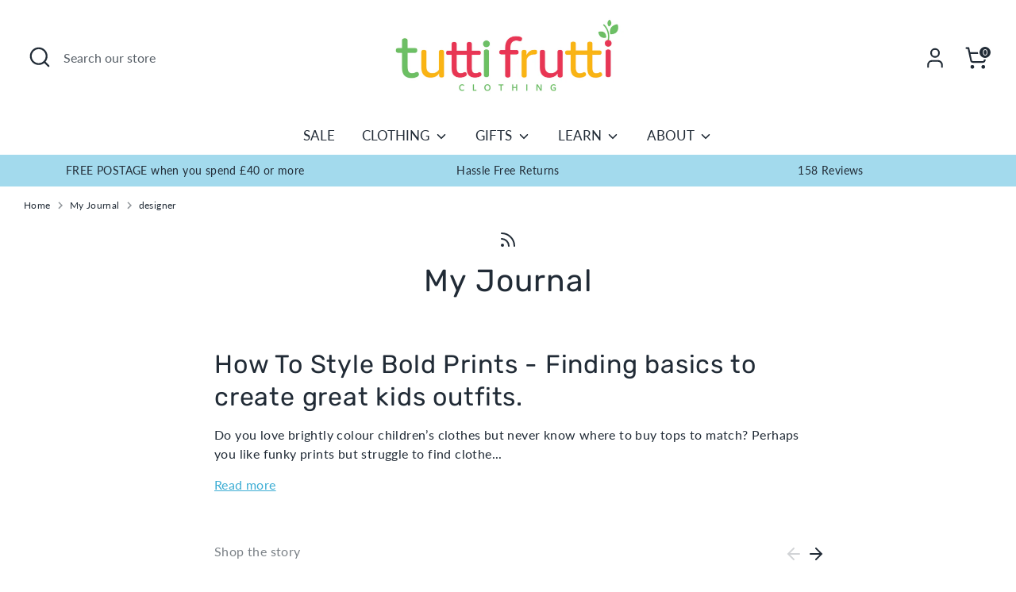

--- FILE ---
content_type: text/javascript
request_url: https://widget.trustpilot.com/bootstrap/v5/tp.widget.bootstrap.min.js
body_size: 7566
content:
!function n(o,s,r){function a(t,e){if(!s[t]){if(!o[t]){var i="function"==typeof require&&require;if(!e&&i)return i(t,!0);if(l)return l(t,!0);throw(e=new Error("Cannot find module '"+t+"'")).code="MODULE_NOT_FOUND",e}i=s[t]={exports:{}},o[t][0].call(i.exports,function(e){return a(o[t][1][e]||e)},i,i.exports,n,o,s,r)}return s[t].exports}for(var l="function"==typeof require&&require,e=0;e<r.length;e++)a(r[e]);return a}({1:[function(e,t,i){"use strict";Object.defineProperty(i,"__esModule",{value:!0});e=(i.WIDGET_ROOT=i.LAZY_LOADED_WIDGETS=i.EMPTY_WIDGET_ID=void 0,e("./iframeRootUtils").validateWidgetRoot)(window.__TP_WIDGET_ROOT_CONFIG__);i.EMPTY_WIDGET_ID="000000000000000000000000",i.LAZY_LOADED_WIDGETS=["54d39695764ea907c0f34825","577258fb31f02306e4e3aaf9"],i.WIDGET_ROOT=e},{"./iframeRootUtils":2}],2:[function(e,t,i){"use strict";Object.defineProperty(i,"__esModule",{value:!0});var n="https://widget.trustpilot.com";i.validateWidgetRoot=function(t){if(!t)return n;try{var e=new URL(t);return["http:","https:"].includes(e.protocol)?"localhost"===(i=e.hostname)||i.match(/^localhost:\d+$/)||"127.0.0.1"===i||i.match(/^127\.0\.0\.1:\d+$/)||"[::1]"===i||i.match(/^\[::1\]:\d+$/)?-1!==n.indexOf("widget.trustpilot.com")?(console.warn("Localhost not allowed in production"),n):e.toString().replace(/\/$/,""):n:(console.warn("Invalid protocol: "+e.protocol),n)}catch(e){return console.warn("Invalid URL: "+t,e),n}var i}},{}],3:[function(e,t,i){"use strict";function n(e,t){for(var i=0;i<t.length;i++){var n=t[i];n.enumerable=n.enumerable||!1,n.configurable=!0,"value"in n&&(n.writable=!0),Object.defineProperty(e,n.key,n)}}Object.defineProperty(i,"__esModule",{value:!0});(function(e,t,i){t&&n(e.prototype,t),i&&n(e,i)})(s,[{key:"mutationHandler",value:function(d){var e=!0,t=!1,i=void 0;try{for(var n,o=d[Symbol.iterator]();!(e=(n=o.next()).done);e=!0){var s=n.value;if("childList"===s.type){var r=!0,a=!1,l=void 0;try{for(var c,u=s.addedNodes[Symbol.iterator]();!(r=(c=u.next()).done);r=!0)1===c.value.nodeType&&this.handleMutations()}catch(e){a=!0,l=e}finally{try{!r&&u.return&&u.return()}finally{if(a)throw l}}}}}catch(e){t=!0,i=e}finally{try{!e&&o.return&&o.return()}finally{if(t)throw i}}}},{key:"debounce",value:function(n,o){var s=void 0;return function(){for(var e=arguments.length,t=Array(e),i=0;i<e;i++)t[i]=arguments[i];window.clearTimeout(s),s=window.setTimeout(function(){n.apply(null,t)},o)}}},{key:"start",value:function(){this.observer.observe(this.document.body,{attributes:!1,childList:!0,subtree:!0})}},{key:"stop",value:function(){var e=this.observer.takeRecords();this.observer.disconnect(),0<e.length&&this.mutationHandler(e)}}]);var o=s;function s(e,t){if(!(this instanceof s))throw new TypeError("Cannot call a class as a function");this.document=e,this.observer=new MutationObserver(this.mutationHandler.bind(this)),this.handleMutations=this.debounce(t,200),this.start=this.start.bind(this),this.stop=this.stop.bind(this)}i.default=o},{}],4:[function(e,t,i){"use strict";var h=!1;function f(e){try{if(h)return;var t=document.createElement("script");t.setAttribute("type","application/ld+json"),t.innerHTML=JSON.stringify(e),document.head.appendChild(document.createComment("Added by Trustpilot")),document.head.appendChild(t),document.head.appendChild(document.createComment("/Added by Trustpilot")),h=!0}catch(e){}}var p=e("./constants.js").WIDGET_ROOT,m=e("./xhr.js");var y={productReviewsMultiSourceSEO:"5763bccae0a06d08e809ecbb",productReviewsSEO:"5717796816f630043868e2e8",productReviewsCarousel:"60f537b5b0f1639de1fe048c"};t.exports=function(e){if(h)return!1;if(e.schemaType&&e.location)return a=(r=e).businessunitId,l=r.location,u=r.locale,r=r.templateId,r=["url="+encodeURIComponent(window.location.href),"templateId="+r,"locale="+u].join("&"),m.xhrGet({url:p+("/data/jsonld/business-unit/"+a+"/location/"+l)+"?"+r,success:function(e){e.url=document.location.href,e["@id"]=document.location.href,f(e)},error:function(e){console.error(e)}}),!0;if(e.sku){u=e.templateId===y.productReviewsCarousel;if((e.templateId===y.productReviewsSEO||e.templateId===y.productReviewsMultiSourceSEO)&&e.name||u&&"Product"===e.schemaType)return l=(a=e).businessunitId,r=a.locale,e=a.templateId,t=a.name,d=a.sku,c=a.reviewnumber,i=a.price,n=a.priceCurrency,a=a.availability,r=r&&r.split("-")[0],o=e===y.productReviewsMultiSourceSEO,o=p+(o?"/data/jsonld/business-unit/"+l+"/product-imported":"/data/jsonld/business-unit/"+l+"/product")+"?sku="+encodeURIComponent(d)+"&numberOfReviews="+(c||10)+(t?"&productName="+encodeURIComponent(t):"")+"&language="+r+"&templateId="+e+"&url="+encodeURIComponent(window.location.origin+window.location.pathname),s=i&&n&&a?{"@type":"Offer",priceCurrency:n,price:i,availability:a}:null,m.xhrGet({url:o,success:function(e){s&&(e.offers=s),(e.offers||e.review||e.aggregateRating)&&f(e)},error:function(e){console.error(e)}}),!0}var t,d,c,i,n,o,s,r,a,l,u;return!1}},{"./constants.js":1,"./xhr.js":9}],5:[function(e,u,t){"use strict";Object.defineProperty(t,"__esModule",{value:!0});var i=function(e,t,i){return t&&n(e.prototype,t),i&&n(e,i),e};function n(e,t){for(var i=0;i<t.length;i++){var n=t[i];n.enumerable=n.enumerable||!1,n.configurable=!0,"value"in n&&(n.writable=!0),Object.defineProperty(e,n.key,n)}}var o=a(e("./snippets")),s=a(e("./widget")),r=a(e("./observer"));function a(e){return e&&e.__esModule?e:{default:e}}i(l,[{key:"initializeOnPageLoad",value:function(){var e=!(!document.currentScript||!document.currentScript.hasAttribute("data-dynamic"));"loading"!==this.document.readyState?(this.findAndApplyWidgets(),e&&this.observer.start()):(this.document.addEventListener("DOMContentLoaded",this.findAndApplyWidgets.bind(this)),e&&this.document.addEventListener("DOMContentLoaded",this.observer.start))}},{key:"applyWidgetFromDomElement",value:function(t,e){Boolean(t.firstChild&&"IFRAME"===t.firstChild.tagName||-1<this.widgets.findIndex(function(e){return e.container===t}))&&!e||this.createWidget(t)}},{key:"findAndApplyWidgets",value:function(){var t=this,i=!(0<arguments.length&&void 0!==arguments[0])||arguments[0],e=(this.stats.findAndApplyCalls+=1,this.widgetElements);e&&0!==e.length&&(this.stats.elements=e.length,e.forEach(function(e){return t.applyWidgetFromDomElement(e,i)}))}},{key:"createWidget",value:function(e){var t=this,i=(this.removeWidget(e),e.dataset);(0,o.default)(i);var n=new s.default({container:e,dataset:i});return n.initialize(),this.stats.applied+=1,this.stats.applyFromDomCalls+=1,this.widgets.push(n),this.onRemove(e,function(){t.widgets=t.widgets.filter(function(e){return e._id!==n._id})}),n}},{key:"removeWidget",value:function(t){for(;t.firstChild;)t.removeChild(t.firstChild);this.widgets.filter(function(e){return e.isLazyLoaded&&e.isSameNodeAs(t)}).forEach(function(e){e.destroy()})}},{key:"closePopups",value:function(){this.widgets.forEach(function(e){return e.closePopup()})}},{key:"onRemove",value:function(e,t){var i=this,n=new MutationObserver(function(){i.isDetached(e)&&(n.disconnect(),t())});n.observe(this.document.body,{childList:!0,subtree:!0,attributes:!1})}},{key:"isDetached",value:function(e){return e.parentNode!==document&&(null===e.parentNode||this.isDetached(e.parentNode))}},{key:"businessUnitId",get:function(){return this.widgetElements[0].dataset.businessunitId}},{key:"widgetElements",get:function(){return[].slice.call(this.document.getElementsByClassName("trustpilot-widget"))}}]);e=l;function l(e,t,i){var n=this;if(!(this instanceof l))throw new TypeError("Cannot call a class as a function");this.window=e,this.document=t,this.widgets=[],this.stats={applied:0,findAndApplyCalls:0,applyFromDomCalls:0,elements:0},this.version=i,this.observer=new r.default(t,function(){return n.findAndApplyWidgets(!1)})}t.default=e},{"./observer":3,"./snippets":4,"./widget":7}],6:[function(e,d,t){"use strict";Object.defineProperty(t,"__esModule",{value:!0});var i=Object.assign||function(e){for(var t=1;t<arguments.length;t++){var i,n=arguments[t];for(i in n)Object.prototype.hasOwnProperty.call(n,i)&&(e[i]=n[i])}return e},n=function(e,t,i){return t&&o(e.prototype,t),i&&o(e,i),e};function o(e,t){for(var i=0;i<t.length;i++){var n=t[i];n.enumerable=n.enumerable||!1,n.configurable=!0,"value"in n&&(n.writable=!0),Object.defineProperty(e,n.key,n)}}var s=e("../constants"),r=e("../../localization");var a=s.WIDGET_ROOT,c=s.WIDGET_ROOT+"/trustboxes",h="53aa8912dec7e10d38f59f36,539adbd6dec7e10e686debee,539ad60defb9600b94d7df2c,539ad998dec7e10e686debe0,539ad0ffdec7e10e686debd7,54d0e1d8764ea9078c79e6ee,54ad5defc6454f065c28af8b".split(",");function l(e){var t="";return e&&0<e.length&&(e=e.toLowerCase(),t=/(px|\%)/i.test(e)?e:e+"px"),t}n(u,[{key:"getIframeOptionsFromData",value:function(){var e=this.iframeData||{styles:{}},t=r.title[this.dataset.locale]||r.title[r.defaultLocale];return i({},this.defaultIframeOptions,{position:e.styles.position||"",zindex:e.styles.zindex||"",margin:e.styles.margin||"",top:e.styles.top||"",bottom:e.styles.bottom||"",left:e.styles.left||"",right:e.styles.right||"",height:e.styles.height||"",width:e.styles.width||this.defaultIframeOptions.styles.width||"",minWidth:e.styles.minWidth||"",minHeight:e.styles.minHeight||"",display:e.show?"block":"none",src:this.baseUrl+e.source+this.queryString,borderStyle:this.defaultIframeOptions.styles.borderStyle,overflow:this.defaultIframeOptions.styles.overflow,loading:this.dataset.loading,allow:e.allow,tabIndex:e.tabIndex,title:t})}},{key:"initialize",value:function(e,t){var i,n;this._iframe=(i=this.getIframeOptionsFromData(),(n=document.createElement("iframe")).style.position=i.position,n.style.zIndex=i.zindex,n.style.margin=i.margin,n.style.top=i.top,n.style.bottom=i.bottom,n.style.left=i.left,n.style.right=i.right,n.style.height=i.height,n.style.width=i.width,n.style.minHeight=i.minHeight,n.style.minWidth=i.minWidth,n.style.borderStyle=i.borderStyle,n.style.backgroundColor=i.backgroundColor,n.style.display=i.display,n.style.overflow=i.overflow,n.allowTransparency=i.allowTransparency,n.title=i.title,n.loading=i.loading||"auto",n.src=i.src,i.allow&&(n.allow=i.allow),i.tabIndex&&(n.tabIndex=i.tabIndex),n),e.appendChild(this._iframe),this._iframe.addEventListener("load",t)}},{key:"sendMessage",value:function(e){this._iframe.contentWindow&&(e=JSON.stringify(e),this._iframe.contentWindow.postMessage(e,a))}},{key:"isInViewport",value:function(e){var t=this._iframe.getBoundingClientRect(),i=t.width||this._iframe.offsetWidth,n=t.height||this._iframe.offsetHeight;return 0<=t.top&&0<=t.left&&t.bottom-n*e<=(window.innerHeight||document.documentElement.clientHeight)&&t.right-i*e<=(window.innerWidth||document.documentElement.clientWidth)}},{key:"setWidgetId",value:function(e){this.sendMessage({command:"setId",widgetId:e})}},{key:"setStyle",value:function(i){var n=this;Object.keys(i).forEach(function(e){var t=i[e];n._iframe.style[e]=t})}},{key:"isScrollBlockingPopup",value:function(){return"popup"===this.name&&this.isScrollBlocking}},{key:"disablePageScroll",value:function(){this.defaultOverflowProperties=this.OVERFLOW_PROPERTIES.reduce(function(e,t){return e[t]=document.body.style.getPropertyValue(t),e},{}),document.body.style.overflow="hidden"}},{key:"restorePageScroll",value:function(){var e=!0,t=!1,i=void 0;try{for(var n,o=this.OVERFLOW_PROPERTIES[Symbol.iterator]();!(e=(n=o.next()).done);e=!0){var s=n.value;document.body.style.removeProperty(s),this.defaultOverflowProperties[s]&&document.body.style.setProperty(s,this.defaultOverflowProperties[s])}}catch(e){t=!0,i=e}finally{try{!e&&o.return&&o.return()}finally{if(t)throw i}}}},{key:"show",value:function(){this.isScrollBlockingPopup()&&!this.isVisible&&this.disablePageScroll(),this._iframe.style.display="block",this.isVisible=!0}},{key:"hide",value:function(){this.isScrollBlockingPopup()&&this.isVisible&&this.restorePageScroll(),this._iframe.style.display="none",this.isVisible=!1}},{key:"focus",value:function(){this._iframe.contentWindow.focus()}},{key:"resizeHeight",value:function(e){"number"==typeof e&&0!==e&&(this._iframe.style.height=e+"px")}},{key:"_shouldAllowRobots",value:function(){return"true"===this.dataset.allowRobots&&this.dataset.location&&-1<h.indexOf(this.templateId)}},{key:"dimensions",get:function(){return{height:l(this.dataset.styleHeight),width:l(this.dataset.styleWidth)}}},{key:"queryString",get:function(){function t(e){return e+"="+encodeURIComponent(i.dataset[e])}function e(e){return Object.keys(i.dataset).filter(e).map(t)}var i=this,n=["businessunitId","templateId"],o=e(function(e){return-1!==n.indexOf(e)}),s=e(function(e){return-1===n.indexOf(e)&&"allowRobots"!==e});return"?"+o.join("&")+"#"+s.join("&")}},{key:"templateId",get:function(){return this.dataset.templateId}},{key:"baseUrl",get:function(){return c+"/"+this.templateId+"/"}},{key:"defaultIframeOptions",get:function(){return{source:this._shouldAllowRobots()?"index_allow_robots.html":"index.html",allowTransparency:"true",styles:{borderStyle:"none",backgroundColor:"transparent",display:"block",overflow:"hidden",height:this.dimensions.height,width:this.dimensions.width,position:"relative"},show:!0}}}]);e=u;function u(e,t,i){var n=3<arguments.length&&void 0!==arguments[3]&&arguments[3],o=this,s=u;if(!(o instanceof s))throw new TypeError("Cannot call a class as a function");this.OVERFLOW_PROPERTIES=["overflow","overflow-x","overflow-y"],this.name=e,this.dataset=t,this.iframeData=i||this.defaultIframeOptions,this.defaultOverflowProperties={},this.isVisible=!1,this.isScrollBlocking=n}t.default=e},{"../../localization":10,"../constants":1}],7:[function(e,r,t){"use strict";Object.defineProperty(t,"__esModule",{value:!0});var i=function(e,t,i){return t&&n(e.prototype,t),i&&n(e,i),e};function n(e,t){for(var i=0;i<t.length;i++){var n=t[i];n.enumerable=n.enumerable||!1,n.configurable=!0,"value"in n&&(n.writable=!0),Object.defineProperty(e,n.key,n)}}var l=o(e("./tracking")),s=o(e("./iframe")),u=e("./../constants");function o(e){return e&&e.__esModule?e:{default:e}}i(d,null,[{key:"generateId",value:function(){for(var e=this.usedIds,t=void 0;t=Math.random(),-1!==e.indexOf(t););return this.usedIds.push(t)}}]),i(d,[{key:"isContainerInViewport",value:function(){var e=0<arguments.length&&void 0!==arguments[0]?arguments[0]:200,t=this.container.getBoundingClientRect(),i=t.width||this.container.offsetWidth,n=t.height||this.container.offsetHeight;return 0<=t.top&&0<=t.left&&t.bottom-n-e<=(window.innerHeight||document.documentElement.clientHeight)&&t.right-i-e<=(window.innerWidth||document.documentElement.clientWidth)}},{key:"initialize",value:function(){!this.isLazyLoaded||this.isContainerInViewport()?(this._widgetIFrameOrigin=u.WIDGET_ROOT,this.createIFrame("main"),this.attachMessageListener()):this.lazyLoadTimeout=setTimeout(this.initialize,500)}},{key:"handleCommand",value:function(e){var t=e.data,e=e.origin;try{var i="string"==typeof t?JSON.parse(t):t;return e===this._widgetIFrameOrigin&&i.widgetId===this.id?this.widgetIframeMessageHandler(i):!1}catch(e){return!1}}},{key:"attachMessageListener",value:function(){window.addEventListener("message",this.handleCommand.bind(this),!1)}},{key:"widgetIframeMessageHandler",value:function(e){var t=this,i=1<arguments.length&&void 0!==arguments[1]?arguments[1]:function(){},n=(this.stats.events[e.command]=(this.stats.events[e.command]||0)+1,e.name),o=e.style,s=e.height,r=e.targets,u=e.attachToBody,a=this.iframes[n],l={createIFrame:function(){return t.createIFrame(n,e,u)},setStyle:function(){return a.setStyle(o)},show:function(){return a.show()},hide:function(){return a.hide()},focus:function(){return a.focus()},loaded:function(){return t.iframes.main.sendMessage("loaded")},message:function(){return a.sendMessage(e)},ping:function(){t.iframes.main.sendMessage({command:"pong"}),t.stats.pongSent=!0},"resize-height":function(){return t.getIframeOrMain(n).resizeHeight(s)},impression:function(){return t.tracking.initialize()},scrollTo:function(){return t.scrollToTrustBox(r)}}[e.command];return l?(l(),!0):(i(),!1)}},{key:"createIFrame",value:function(e,t){var i=this,n=2<arguments.length&&void 0!==arguments[2]&&arguments[2],o=new s.default(e,this.dataset,t,n);this.iframes[e]=o,this.stats.createIFrameCalls+=1,o.initialize(n?document.body:this.container,function(){o.setWidgetId(i.id),i.stats.iframeLoadEvents+=1})}},{key:"getIframeOrMain",value:function(e){return this.iframes[e]||this.iframes.main}},{key:"isInViewport",value:function(e){return this.iframes.main.isInViewport(e)}},{key:"isSameNodeAs",value:function(e){try{return this.container.isSameNode(e)}catch(e){return!1}}},{key:"destroy",value:function(){this.lazyLoadTimeout&&clearTimeout(this.lazyLoadTimeout)}},{key:"closePopup",value:function(){"popup"in this.iframes&&(this.iframes.main.sendMessage({name:"main",command:"message",message:"popup toggled",visible:!1}),this.iframes.popup.hide())}},{key:"scrollToTrustBox",value:function(){var e,t=0<arguments.length&&void 0!==arguments[0]?arguments[0]:[],t=document.querySelector(t.map(function(e){return"[data-template-id='"+e+"']"}).join(","));!t||(e=t.querySelector("iframe"))&&(t.scrollIntoView({behavior:"smooth"}),e.contentWindow.focus())}},{key:"id",get:function(){return this._id||(this._id=this.constructor.generateId()),this._id}}]);e=d;function d(e){var t=this,i=e.container,n=e.dataset,o=e.session,s=e.anonymousId,r=e.testId,e=e.sessionExpiry;if(!(this instanceof d))throw new TypeError("Cannot call a class as a function");var a={container:i,dataset:n,templateId:n.templateId,businessUnitId:n.businessunitId,locale:n.locale};Object.keys(a).forEach(function(e){if(!a[e])throw"No "+e+" supplied for TrustBox"}),this.container=i,this.container.style.position="relative",this.dataset=n,this.iframes={},this.tracking=new l.default(function(e){return t.iframes.main.sendMessage(e)},function(){return t.isInViewport(.5)},{session:o,group:n.group,sessionExpiry:e,anonymousId:s,testId:r,templateId:n.templateId,integration:n.integration}),this.isLazyLoaded=-1<u.LAZY_LOADED_WIDGETS.indexOf(n.templateId),this.lazyLoadTimeout=null,this.isSameNodeAs=this.isSameNodeAs.bind(this),this.destroy=this.destroy.bind(this),this.stats={createIFrameCalls:0,iframeLoadEvents:0,events:{},pongSent:!1},this.initialize=this.initialize.bind(this)}e.usedIds=[],t.default=e},{"./../constants":1,"./iframe":6,"./tracking":8}],8:[function(e,t,i){"use strict";Object.defineProperty(i,"__esModule",{value:!0});var n=function(e,t,i){return t&&o(e.prototype,t),i&&o(e,i),e};function o(e,t){for(var i=0;i<t.length;i++){var n=t[i];n.enumerable=n.enumerable||!1,n.configurable=!0,"value"in n&&(n.writable=!0),Object.defineProperty(e,n.key,n)}}var u=e("../constants");n(d,[{key:"initialize",value:function(){this.sendImpressionData(),this.attachListener(),this.shouldDetachListener()}},{key:"getTrackingData",value:function(e){e={command:e,url:window.document.URL,referrer:window.document.referrer,userAgent:window.navigator.userAgent,language:window.navigator.userLanguage||window.navigator.language,platform:window.navigator.platform};return this.session&&this.group&&(e.session=this.session,e.sessionExpiry=this.sessionExpiry),this.anonymousId&&(e.anonymousId=this.anonymousId),this.testId&&(e.testId=this.testId),this.integration&&(e.integration=this.integration),e}},{key:"sendImpressionData",value:function(){var e;this.hasSentImpression||(this.hasSentImpression=!0,e=this.getTrackingData("impression-received"),this.sendMessage(e))}},{key:"sendVisibilityData",value:function(){var e;this.hasSentViewTracking||(this.hasSentViewTracking=!0,e=this.getTrackingData("trustbox-in-viewport"),this.sendMessage(e))}},{key:"attachListener",value:function(){var t,i,n,o=arguments,e=this,s=(t=function(){e.templateId!==u.EMPTY_WIDGET_ID&&!e.shouldDetachListener()||(window.removeEventListener("scroll",a,r),window.removeEventListener("resize",l,r))},function(){var e=o;clearTimeout(n),n=setTimeout(function(){n=null,t(e)},i)}),r={passive:!(n=void 0),capture:!(i=100)},a=window.addEventListener("scroll",s,r),l=window.addEventListener("resize",s,r);s()}},{key:"shouldDetachListener",value:function(){return!!this.hasSentViewTracking||(this.hasBeenVisible?(this.hasSentImpression&&this.sendVisibilityData(),!0):!!this.isTrustBoxVisible()&&(this.hasSentImpression?(this.sendVisibilityData(),!0):this.hasBeenVisible=!0))}}]);e=d;function d(e,t,i){var n=i.session,o=i.sessionExpiry,s=i.group,r=i.anonymousId,a=i.testId,l=i.templateId,i=i.integration;if(!(this instanceof d))throw new TypeError("Cannot call a class as a function");this.hasSentImpression=!1,this.hasSentViewTracking=!1,this.sendMessage=e,this.isTrustBoxVisible=t,this.session=n,this.group=s,this.sessionExpiry=o,this.anonymousId=r,this.testId=a,this.templateId=l,this.integration=i}i.default=e},{"../constants":1}],9:[function(e,t,i){"use strict";function n(t){try{return JSON.parse(t.responseText)}catch(e){return t.responseText}}t.exports={xhrGet:function(e){var t=new window.XMLHttpRequest;t.open("GET",e.url,!0),t.setRequestHeader("Content-type","application/x-www-form-urlencoded"),t.onreadystatechange=function(){4===t.readyState&&(200<=t.status&&t.status<300?e.success(n(t)):e.error&&e.error(n(t)))},t.send()}}},{}],10:[function(e,t,i){"use strict";function n(e,t,i){return t in e?Object.defineProperty(e,t,{value:i,enumerable:!0,configurable:!0,writable:!0}):e[t]=i,e}Object.defineProperty(i,"__esModule",{value:!0});i.defaultLocale="en-US",i.title=(n(i={"da-DK":"Kundeanmeldelser fra Trustpilot","nl-NL":"Reviews van klanten mogelijk gemaakt door Trustpilot","nl-BE":"Reviews van klanten mogelijk gemaakt door Trustpilot","en-AU":"Customer reviews powered by Trustpilot","en-CA":"Customer reviews powered by Trustpilot","en-IE":"Customer reviews powered by Trustpilot","en-NZ":"Customer reviews powered by Trustpilot","en-GB":"Customer reviews powered by Trustpilot"},"en-US","Customer reviews powered by Trustpilot"),n(i,"fi-FI","Trustpilotissa julkaistut asiakkaiden arvostelut"),n(i,"fr-FR","Avis clients publiés sur Trustpilot"),n(i,"fr-BE","Avis clients publiés sur Trustpilot"),n(i,"de-DE","Auf Trustpilot veröffentlichte Kundenbewertungen"),n(i,"de-AT","Auf Trustpilot veröffentlichte Kundenbewertungen"),n(i,"de-CH","Auf Trustpilot veröffentlichte Kundenbewertungen"),n(i,"it-IT","Recensioni dei clienti pubblicate su Trustpilot"),n(i,"ja-JP","Trustpilot 提供のお客様レビュー"),n(i,"nb-NO","Kundenes anmeldelser via Trustpilot"),n(i,"pl-PL","Recenzje klientów opublikowane na Trustpilot"),n(i,"pt-PT","Opiniões de clientes publicadas pela Trustpilot"),n(i,"pt-BR","Avaliações de clientes fornecidas pela Trustpilot"),n(i,"ru-RU","Customer reviews powered by Trustpilot"),n(i,"es-ES","Opiniones de clientes publicadas en Trustpilot"),n(i,"sv-SE","Kundomdömen möjliggjorda av Trustpilot"),i)},{}],11:[function(e,t,i){"use strict";var n,o,s="function"==typeof Symbol&&"symbol"==typeof Symbol.iterator?function(e){return typeof e}:function(e){return e&&"function"==typeof Symbol&&e.constructor===Symbol&&e!==Symbol.prototype?"symbol":typeof e},r="1.484.0";try{n=e("./lib/widget-management.js").default,o=window.Trustpilot&&0<Object.keys(window.Trustpilot).length,window.Trustpilot=o?window.Trustpilot:{loadFromElement:function(e,t){if(e)return this.Modules.WidgetManagement&&this.Modules.WidgetManagement.applyWidgetFromDomElement(e,t);console.error('No element supplied to "Trustpilot.loadFromElement"')}},window.Trustpilot.Modules=window.Trustpilot.Modules||{},window.Trustpilot.Modules.WidgetManagement?window.Trustpilot.Modules.WidgetManagement.version!==r&&console.log("Detected legacy TrustBox bootstrap with version:",window.Trustpilot.Modules.WidgetManagement.version,", current:",r):(window.Trustpilot.Modules.WidgetManagement=new n(window,document,r),window.Trustpilot.Modules.WidgetManagement.initializeOnPageLoad(),window.addEventListener("load",function(){try{for(var e=document.getElementsByClassName("trustpilot-widget"),t=0;t<e.length;++t){var i=e[t],n=i.firstChild&&i.firstChild.tagName;n&&"IFRAME"!==n&&window.Trustpilot.loadFromElement(i)}}catch(e){console.error("Error loading trustboxes "+e)}})),window.addEventListener("click",function(){window.Trustpilot.Modules.WidgetManagement.closePopups()})}catch(e){function a(e){console.error("Error on bootstrap:"+e);e=["error="+encodeURIComponent(e),"uri="+encodeURIComponent(document.URL),"bootstrapVersion="+r].join("&");document.createElement("img").src="https://widget.trustpilot.com/feedback/report-error?"+e}try{"object"===(void 0===e?"undefined":s(e))?a(e.message):a(e)}catch(e){console.error("Error on error reporting method:"+e)}}},{"./lib/widget-management.js":5}]},{},[11]);
//# sourceMappingURL=tp.widget.bootstrap.min.js.map
